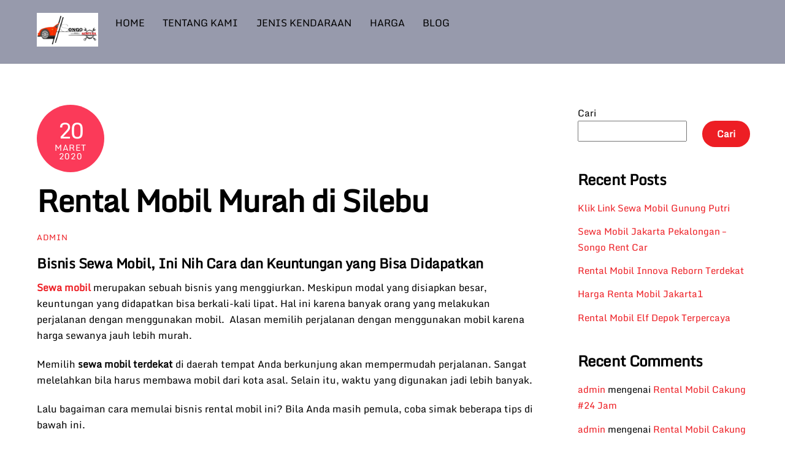

--- FILE ---
content_type: text/html; charset=UTF-8
request_url: http://songorentcar.com/artikel/rental-mobil-murah-di-silebu/
body_size: 17136
content:
<!DOCTYPE html>
<html dir="ltr" lang="id" prefix="og: https://ogp.me/ns#">
<head>
        <meta charset="UTF-8">
        <meta name="viewport" content="width=device-width, initial-scale=1, minimum-scale=1">
        <style id="tb_inline_styles" data-no-optimize="1">.tb_animation_on{overflow-x:hidden}.themify_builder .wow{visibility:hidden;animation-fill-mode:both}[data-tf-animation]{will-change:transform,opacity,visibility}.themify_builder .tf_lax_done{transition-duration:.8s;transition-timing-function:cubic-bezier(.165,.84,.44,1)}[data-sticky-active].tb_sticky_scroll_active{z-index:1}[data-sticky-active].tb_sticky_scroll_active .hide-on-stick{display:none}@media(min-width:1025px){.hide-desktop{width:0!important;height:0!important;padding:0!important;visibility:hidden!important;margin:0!important;display:table-column!important;background:0!important;content-visibility:hidden;overflow:hidden!important}}@media(min-width:769px) and (max-width:1024px){.hide-tablet_landscape{width:0!important;height:0!important;padding:0!important;visibility:hidden!important;margin:0!important;display:table-column!important;background:0!important;content-visibility:hidden;overflow:hidden!important}}@media(min-width:601px) and (max-width:768px){.hide-tablet{width:0!important;height:0!important;padding:0!important;visibility:hidden!important;margin:0!important;display:table-column!important;background:0!important;content-visibility:hidden;overflow:hidden!important}}@media(max-width:600px){.hide-mobile{width:0!important;height:0!important;padding:0!important;visibility:hidden!important;margin:0!important;display:table-column!important;background:0!important;content-visibility:hidden;overflow:hidden!important}}@media(max-width:768px){div.module-gallery-grid{--galn:var(--galt)}}@media(max-width:600px){
                .themify_map.tf_map_loaded{width:100%!important}
                .ui.builder_button,.ui.nav li a{padding:.525em 1.15em}
                .fullheight>.row_inner:not(.tb_col_count_1){min-height:0}
                div.module-gallery-grid{--galn:var(--galm);gap:8px}
            }</style><noscript><style>.themify_builder .wow,.wow .tf_lazy{visibility:visible!important}</style></noscript>            <style id="tf_lazy_style" data-no-optimize="1">
                .tf_svg_lazy{
                    content-visibility:auto;
                    background-size:100% 25%!important;
                    background-repeat:no-repeat!important;
                    background-position:0 0, 0 33.4%,0 66.6%,0 100%!important;
                    transition:filter .3s linear!important;
                    filter:blur(25px)!important;                    transform:translateZ(0)
                }
                .tf_svg_lazy_loaded{
                    filter:blur(0)!important
                }
                [data-lazy]:is(.module,.module_row:not(.tb_first)),.module[data-lazy] .ui,.module_row[data-lazy]:not(.tb_first):is(>.row_inner,.module_column[data-lazy],.module_subrow[data-lazy]){
                    background-image:none!important
                }
            </style>
            <noscript>
                <style>
                    .tf_svg_lazy{
                        display:none!important
                    }
                </style>
            </noscript>
                    <style id="tf_lazy_common" data-no-optimize="1">
                        img{
                max-width:100%;
                height:auto
            }
                                    :where(.tf_in_flx,.tf_flx){display:inline-flex;flex-wrap:wrap;place-items:center}
            .tf_fa,:is(em,i) tf-lottie{display:inline-block;vertical-align:middle}:is(em,i) tf-lottie{width:1.5em;height:1.5em}.tf_fa{width:1em;height:1em;stroke-width:0;stroke:currentColor;overflow:visible;fill:currentColor;pointer-events:none;text-rendering:optimizeSpeed;buffered-rendering:static}#tf_svg symbol{overflow:visible}:where(.tf_lazy){position:relative;visibility:visible;display:block;opacity:.3}.wow .tf_lazy:not(.tf_swiper-slide){visibility:hidden;opacity:1}div.tf_audio_lazy audio{visibility:hidden;height:0;display:inline}.mejs-container{visibility:visible}.tf_iframe_lazy{transition:opacity .3s ease-in-out;min-height:10px}:where(.tf_flx),.tf_swiper-wrapper{display:flex}.tf_swiper-slide{flex-shrink:0;opacity:0;width:100%;height:100%}.tf_swiper-wrapper>br,.tf_lazy.tf_swiper-wrapper .tf_lazy:after,.tf_lazy.tf_swiper-wrapper .tf_lazy:before{display:none}.tf_lazy:after,.tf_lazy:before{content:'';display:inline-block;position:absolute;width:10px!important;height:10px!important;margin:0 3px;top:50%!important;inset-inline:auto 50%!important;border-radius:100%;background-color:currentColor;visibility:visible;animation:tf-hrz-loader infinite .75s cubic-bezier(.2,.68,.18,1.08)}.tf_lazy:after{width:6px!important;height:6px!important;inset-inline:50% auto!important;margin-top:3px;animation-delay:-.4s}@keyframes tf-hrz-loader{0%,100%{transform:scale(1);opacity:1}50%{transform:scale(.1);opacity:.6}}.tf_lazy_lightbox{position:fixed;background:rgba(11,11,11,.8);color:#ccc;top:0;left:0;display:flex;align-items:center;justify-content:center;z-index:999}.tf_lazy_lightbox .tf_lazy:after,.tf_lazy_lightbox .tf_lazy:before{background:#fff}.tf_vd_lazy,tf-lottie{display:flex;flex-wrap:wrap}tf-lottie{aspect-ratio:1.777}.tf_w.tf_vd_lazy video{width:100%;height:auto;position:static;object-fit:cover}
        </style>
        <title>Rental Mobil Murah di Silebu - Songo Rent Car</title>

		<!-- All in One SEO 4.9.2 - aioseo.com -->
	<meta name="robots" content="max-image-preview:large" />
	<link rel="canonical" href="https://songorentcar.com/artikel/rental-mobil-murah-di-silebu/" />
	<meta name="generator" content="All in One SEO (AIOSEO) 4.9.2" />
		<meta property="og:locale" content="id_ID" />
		<meta property="og:site_name" content="Songo Rent Car - Rental Mobil Jabodetabek" />
		<meta property="og:type" content="article" />
		<meta property="og:title" content="Rental Mobil Murah di Silebu - Songo Rent Car" />
		<meta property="og:url" content="https://songorentcar.com/artikel/rental-mobil-murah-di-silebu/" />
		<meta property="og:image" content="http://songorentcar.com/wp-content/uploads/2022/10/WhatsApp_Image_2022-08-22_at_17.03.41-removebg-preview-1.jpg" />
		<meta property="og:image:width" content="674" />
		<meta property="og:image:height" content="370" />
		<meta property="article:published_time" content="2020-03-20T10:09:00+00:00" />
		<meta property="article:modified_time" content="2020-03-20T10:09:00+00:00" />
		<meta name="twitter:card" content="summary_large_image" />
		<meta name="twitter:title" content="Rental Mobil Murah di Silebu - Songo Rent Car" />
		<meta name="twitter:image" content="https://songorentcar.com/wp-content/uploads/2022/10/WhatsApp_Image_2022-08-22_at_17.03.41-removebg-preview-1.jpg" />
		<script type="application/ld+json" class="aioseo-schema">
			{"@context":"https:\/\/schema.org","@graph":[{"@type":"BreadcrumbList","@id":"https:\/\/songorentcar.com\/artikel\/rental-mobil-murah-di-silebu\/#breadcrumblist","itemListElement":[{"@type":"ListItem","@id":"https:\/\/songorentcar.com#listItem","position":1,"name":"Beranda","item":"https:\/\/songorentcar.com","nextItem":{"@type":"ListItem","@id":"https:\/\/songorentcar.com\/artikel\/#listItem","name":"Artikel"}},{"@type":"ListItem","@id":"https:\/\/songorentcar.com\/artikel\/#listItem","position":2,"name":"Artikel","item":"https:\/\/songorentcar.com\/artikel\/","nextItem":{"@type":"ListItem","@id":"https:\/\/songorentcar.com\/artikel\/rental-mobil-murah-di-silebu\/#listItem","name":"Rental Mobil Murah di Silebu"},"previousItem":{"@type":"ListItem","@id":"https:\/\/songorentcar.com#listItem","name":"Beranda"}},{"@type":"ListItem","@id":"https:\/\/songorentcar.com\/artikel\/rental-mobil-murah-di-silebu\/#listItem","position":3,"name":"Rental Mobil Murah di Silebu","previousItem":{"@type":"ListItem","@id":"https:\/\/songorentcar.com\/artikel\/#listItem","name":"Artikel"}}]},{"@type":"WebPage","@id":"https:\/\/songorentcar.com\/artikel\/rental-mobil-murah-di-silebu\/#webpage","url":"https:\/\/songorentcar.com\/artikel\/rental-mobil-murah-di-silebu\/","name":"Rental Mobil Murah di Silebu - Songo Rent Car","inLanguage":"id-ID","isPartOf":{"@id":"https:\/\/songorentcar.com\/#website"},"breadcrumb":{"@id":"https:\/\/songorentcar.com\/artikel\/rental-mobil-murah-di-silebu\/#breadcrumblist"},"datePublished":"2020-03-20T17:09:00+07:00","dateModified":"2020-03-20T17:09:00+07:00"},{"@type":"WebSite","@id":"https:\/\/songorentcar.com\/#website","url":"https:\/\/songorentcar.com\/","name":"Songo Rent Car","description":"Rental Mobil Jabodetabek","inLanguage":"id-ID","publisher":{"@id":"https:\/\/songorentcar.com\/#person"}}]}
		</script>
		<!-- All in One SEO -->

<link rel="alternate" type="application/rss+xml" title="Songo Rent Car &raquo; Feed" href="https://songorentcar.com/feed/" />
<link rel="alternate" type="application/rss+xml" title="Songo Rent Car &raquo; Umpan Komentar" href="https://songorentcar.com/comments/feed/" />
<link rel="alternate" title="oEmbed (JSON)" type="application/json+oembed" href="https://songorentcar.com/wp-json/oembed/1.0/embed?url=https%3A%2F%2Fsongorentcar.com%2Fartikel%2Frental-mobil-murah-di-silebu%2F" />
<link rel="alternate" title="oEmbed (XML)" type="text/xml+oembed" href="https://songorentcar.com/wp-json/oembed/1.0/embed?url=https%3A%2F%2Fsongorentcar.com%2Fartikel%2Frental-mobil-murah-di-silebu%2F&#038;format=xml" />
		<!-- This site uses the Google Analytics by MonsterInsights plugin v9.11.0 - Using Analytics tracking - https://www.monsterinsights.com/ -->
		<!-- Note: MonsterInsights is not currently configured on this site. The site owner needs to authenticate with Google Analytics in the MonsterInsights settings panel. -->
					<!-- No tracking code set -->
				<!-- / Google Analytics by MonsterInsights -->
		<style id='wp-img-auto-sizes-contain-inline-css'>
img:is([sizes=auto i],[sizes^="auto," i]){contain-intrinsic-size:3000px 1500px}
/*# sourceURL=wp-img-auto-sizes-contain-inline-css */
</style>
<link rel="preload" href="http://songorentcar.com/wp-content/plugins/litespeed-cache/assets/css/litespeed-dummy.css?ver=6.9" as="style">
<link rel="preload" href="http://songorentcar.com/wp-content/plugins/all-in-one-seo-pack/dist/Lite/assets/css/table-of-contents/global.e90f6d47.css?ver=4.9.2" as="style"><link rel='stylesheet' id='aioseo/css/src/vue/standalone/blocks/table-of-contents/global.scss-css' href='http://songorentcar.com/wp-content/plugins/all-in-one-seo-pack/dist/Lite/assets/css/table-of-contents/global.e90f6d47.css?ver=4.9.2' media='all' />
<style id='joinchat-button-style-inline-css'>
.wp-block-joinchat-button{border:none!important;text-align:center}.wp-block-joinchat-button figure{display:table;margin:0 auto;padding:0}.wp-block-joinchat-button figcaption{font:normal normal 400 .6em/2em var(--wp--preset--font-family--system-font,sans-serif);margin:0;padding:0}.wp-block-joinchat-button .joinchat-button__qr{background-color:#fff;border:6px solid #25d366;border-radius:30px;box-sizing:content-box;display:block;height:200px;margin:auto;overflow:hidden;padding:10px;width:200px}.wp-block-joinchat-button .joinchat-button__qr canvas,.wp-block-joinchat-button .joinchat-button__qr img{display:block;margin:auto}.wp-block-joinchat-button .joinchat-button__link{align-items:center;background-color:#25d366;border:6px solid #25d366;border-radius:30px;display:inline-flex;flex-flow:row nowrap;justify-content:center;line-height:1.25em;margin:0 auto;text-decoration:none}.wp-block-joinchat-button .joinchat-button__link:before{background:transparent var(--joinchat-ico) no-repeat center;background-size:100%;content:"";display:block;height:1.5em;margin:-.75em .75em -.75em 0;width:1.5em}.wp-block-joinchat-button figure+.joinchat-button__link{margin-top:10px}@media (orientation:landscape)and (min-height:481px),(orientation:portrait)and (min-width:481px){.wp-block-joinchat-button.joinchat-button--qr-only figure+.joinchat-button__link{display:none}}@media (max-width:480px),(orientation:landscape)and (max-height:480px){.wp-block-joinchat-button figure{display:none}}

/*# sourceURL=http://songorentcar.com/wp-content/plugins/creame-whatsapp-me/gutenberg/build/style-index.css */
</style>
<style id='global-styles-inline-css'>
:root{--wp--preset--aspect-ratio--square: 1;--wp--preset--aspect-ratio--4-3: 4/3;--wp--preset--aspect-ratio--3-4: 3/4;--wp--preset--aspect-ratio--3-2: 3/2;--wp--preset--aspect-ratio--2-3: 2/3;--wp--preset--aspect-ratio--16-9: 16/9;--wp--preset--aspect-ratio--9-16: 9/16;--wp--preset--color--black: #000000;--wp--preset--color--cyan-bluish-gray: #abb8c3;--wp--preset--color--white: #ffffff;--wp--preset--color--pale-pink: #f78da7;--wp--preset--color--vivid-red: #cf2e2e;--wp--preset--color--luminous-vivid-orange: #ff6900;--wp--preset--color--luminous-vivid-amber: #fcb900;--wp--preset--color--light-green-cyan: #7bdcb5;--wp--preset--color--vivid-green-cyan: #00d084;--wp--preset--color--pale-cyan-blue: #8ed1fc;--wp--preset--color--vivid-cyan-blue: #0693e3;--wp--preset--color--vivid-purple: #9b51e0;--wp--preset--gradient--vivid-cyan-blue-to-vivid-purple: linear-gradient(135deg,rgb(6,147,227) 0%,rgb(155,81,224) 100%);--wp--preset--gradient--light-green-cyan-to-vivid-green-cyan: linear-gradient(135deg,rgb(122,220,180) 0%,rgb(0,208,130) 100%);--wp--preset--gradient--luminous-vivid-amber-to-luminous-vivid-orange: linear-gradient(135deg,rgb(252,185,0) 0%,rgb(255,105,0) 100%);--wp--preset--gradient--luminous-vivid-orange-to-vivid-red: linear-gradient(135deg,rgb(255,105,0) 0%,rgb(207,46,46) 100%);--wp--preset--gradient--very-light-gray-to-cyan-bluish-gray: linear-gradient(135deg,rgb(238,238,238) 0%,rgb(169,184,195) 100%);--wp--preset--gradient--cool-to-warm-spectrum: linear-gradient(135deg,rgb(74,234,220) 0%,rgb(151,120,209) 20%,rgb(207,42,186) 40%,rgb(238,44,130) 60%,rgb(251,105,98) 80%,rgb(254,248,76) 100%);--wp--preset--gradient--blush-light-purple: linear-gradient(135deg,rgb(255,206,236) 0%,rgb(152,150,240) 100%);--wp--preset--gradient--blush-bordeaux: linear-gradient(135deg,rgb(254,205,165) 0%,rgb(254,45,45) 50%,rgb(107,0,62) 100%);--wp--preset--gradient--luminous-dusk: linear-gradient(135deg,rgb(255,203,112) 0%,rgb(199,81,192) 50%,rgb(65,88,208) 100%);--wp--preset--gradient--pale-ocean: linear-gradient(135deg,rgb(255,245,203) 0%,rgb(182,227,212) 50%,rgb(51,167,181) 100%);--wp--preset--gradient--electric-grass: linear-gradient(135deg,rgb(202,248,128) 0%,rgb(113,206,126) 100%);--wp--preset--gradient--midnight: linear-gradient(135deg,rgb(2,3,129) 0%,rgb(40,116,252) 100%);--wp--preset--font-size--small: 13px;--wp--preset--font-size--medium: clamp(14px, 0.875rem + ((1vw - 3.2px) * 0.469), 20px);--wp--preset--font-size--large: clamp(22.041px, 1.378rem + ((1vw - 3.2px) * 1.091), 36px);--wp--preset--font-size--x-large: clamp(25.014px, 1.563rem + ((1vw - 3.2px) * 1.327), 42px);--wp--preset--font-family--system-font: -apple-system,BlinkMacSystemFont,"Segoe UI",Roboto,Oxygen-Sans,Ubuntu,Cantarell,"Helvetica Neue",sans-serif;--wp--preset--spacing--20: 0.44rem;--wp--preset--spacing--30: 0.67rem;--wp--preset--spacing--40: 1rem;--wp--preset--spacing--50: 1.5rem;--wp--preset--spacing--60: 2.25rem;--wp--preset--spacing--70: 3.38rem;--wp--preset--spacing--80: 5.06rem;--wp--preset--shadow--natural: 6px 6px 9px rgba(0, 0, 0, 0.2);--wp--preset--shadow--deep: 12px 12px 50px rgba(0, 0, 0, 0.4);--wp--preset--shadow--sharp: 6px 6px 0px rgba(0, 0, 0, 0.2);--wp--preset--shadow--outlined: 6px 6px 0px -3px rgb(255, 255, 255), 6px 6px rgb(0, 0, 0);--wp--preset--shadow--crisp: 6px 6px 0px rgb(0, 0, 0);}:where(body) { margin: 0; }.wp-site-blocks > .alignleft { float: left; margin-right: 2em; }.wp-site-blocks > .alignright { float: right; margin-left: 2em; }.wp-site-blocks > .aligncenter { justify-content: center; margin-left: auto; margin-right: auto; }:where(.wp-site-blocks) > * { margin-block-start: 24px; margin-block-end: 0; }:where(.wp-site-blocks) > :first-child { margin-block-start: 0; }:where(.wp-site-blocks) > :last-child { margin-block-end: 0; }:root { --wp--style--block-gap: 24px; }:root :where(.is-layout-flow) > :first-child{margin-block-start: 0;}:root :where(.is-layout-flow) > :last-child{margin-block-end: 0;}:root :where(.is-layout-flow) > *{margin-block-start: 24px;margin-block-end: 0;}:root :where(.is-layout-constrained) > :first-child{margin-block-start: 0;}:root :where(.is-layout-constrained) > :last-child{margin-block-end: 0;}:root :where(.is-layout-constrained) > *{margin-block-start: 24px;margin-block-end: 0;}:root :where(.is-layout-flex){gap: 24px;}:root :where(.is-layout-grid){gap: 24px;}.is-layout-flow > .alignleft{float: left;margin-inline-start: 0;margin-inline-end: 2em;}.is-layout-flow > .alignright{float: right;margin-inline-start: 2em;margin-inline-end: 0;}.is-layout-flow > .aligncenter{margin-left: auto !important;margin-right: auto !important;}.is-layout-constrained > .alignleft{float: left;margin-inline-start: 0;margin-inline-end: 2em;}.is-layout-constrained > .alignright{float: right;margin-inline-start: 2em;margin-inline-end: 0;}.is-layout-constrained > .aligncenter{margin-left: auto !important;margin-right: auto !important;}.is-layout-constrained > :where(:not(.alignleft):not(.alignright):not(.alignfull)){margin-left: auto !important;margin-right: auto !important;}body .is-layout-flex{display: flex;}.is-layout-flex{flex-wrap: wrap;align-items: center;}.is-layout-flex > :is(*, div){margin: 0;}body .is-layout-grid{display: grid;}.is-layout-grid > :is(*, div){margin: 0;}body{font-family: var(--wp--preset--font-family--system-font);font-size: var(--wp--preset--font-size--medium);line-height: 1.6;padding-top: 0px;padding-right: 0px;padding-bottom: 0px;padding-left: 0px;}a:where(:not(.wp-element-button)){text-decoration: underline;}:root :where(.wp-element-button, .wp-block-button__link){background-color: #32373c;border-width: 0;color: #fff;font-family: inherit;font-size: inherit;font-style: inherit;font-weight: inherit;letter-spacing: inherit;line-height: inherit;padding-top: calc(0.667em + 2px);padding-right: calc(1.333em + 2px);padding-bottom: calc(0.667em + 2px);padding-left: calc(1.333em + 2px);text-decoration: none;text-transform: inherit;}.has-black-color{color: var(--wp--preset--color--black) !important;}.has-cyan-bluish-gray-color{color: var(--wp--preset--color--cyan-bluish-gray) !important;}.has-white-color{color: var(--wp--preset--color--white) !important;}.has-pale-pink-color{color: var(--wp--preset--color--pale-pink) !important;}.has-vivid-red-color{color: var(--wp--preset--color--vivid-red) !important;}.has-luminous-vivid-orange-color{color: var(--wp--preset--color--luminous-vivid-orange) !important;}.has-luminous-vivid-amber-color{color: var(--wp--preset--color--luminous-vivid-amber) !important;}.has-light-green-cyan-color{color: var(--wp--preset--color--light-green-cyan) !important;}.has-vivid-green-cyan-color{color: var(--wp--preset--color--vivid-green-cyan) !important;}.has-pale-cyan-blue-color{color: var(--wp--preset--color--pale-cyan-blue) !important;}.has-vivid-cyan-blue-color{color: var(--wp--preset--color--vivid-cyan-blue) !important;}.has-vivid-purple-color{color: var(--wp--preset--color--vivid-purple) !important;}.has-black-background-color{background-color: var(--wp--preset--color--black) !important;}.has-cyan-bluish-gray-background-color{background-color: var(--wp--preset--color--cyan-bluish-gray) !important;}.has-white-background-color{background-color: var(--wp--preset--color--white) !important;}.has-pale-pink-background-color{background-color: var(--wp--preset--color--pale-pink) !important;}.has-vivid-red-background-color{background-color: var(--wp--preset--color--vivid-red) !important;}.has-luminous-vivid-orange-background-color{background-color: var(--wp--preset--color--luminous-vivid-orange) !important;}.has-luminous-vivid-amber-background-color{background-color: var(--wp--preset--color--luminous-vivid-amber) !important;}.has-light-green-cyan-background-color{background-color: var(--wp--preset--color--light-green-cyan) !important;}.has-vivid-green-cyan-background-color{background-color: var(--wp--preset--color--vivid-green-cyan) !important;}.has-pale-cyan-blue-background-color{background-color: var(--wp--preset--color--pale-cyan-blue) !important;}.has-vivid-cyan-blue-background-color{background-color: var(--wp--preset--color--vivid-cyan-blue) !important;}.has-vivid-purple-background-color{background-color: var(--wp--preset--color--vivid-purple) !important;}.has-black-border-color{border-color: var(--wp--preset--color--black) !important;}.has-cyan-bluish-gray-border-color{border-color: var(--wp--preset--color--cyan-bluish-gray) !important;}.has-white-border-color{border-color: var(--wp--preset--color--white) !important;}.has-pale-pink-border-color{border-color: var(--wp--preset--color--pale-pink) !important;}.has-vivid-red-border-color{border-color: var(--wp--preset--color--vivid-red) !important;}.has-luminous-vivid-orange-border-color{border-color: var(--wp--preset--color--luminous-vivid-orange) !important;}.has-luminous-vivid-amber-border-color{border-color: var(--wp--preset--color--luminous-vivid-amber) !important;}.has-light-green-cyan-border-color{border-color: var(--wp--preset--color--light-green-cyan) !important;}.has-vivid-green-cyan-border-color{border-color: var(--wp--preset--color--vivid-green-cyan) !important;}.has-pale-cyan-blue-border-color{border-color: var(--wp--preset--color--pale-cyan-blue) !important;}.has-vivid-cyan-blue-border-color{border-color: var(--wp--preset--color--vivid-cyan-blue) !important;}.has-vivid-purple-border-color{border-color: var(--wp--preset--color--vivid-purple) !important;}.has-vivid-cyan-blue-to-vivid-purple-gradient-background{background: var(--wp--preset--gradient--vivid-cyan-blue-to-vivid-purple) !important;}.has-light-green-cyan-to-vivid-green-cyan-gradient-background{background: var(--wp--preset--gradient--light-green-cyan-to-vivid-green-cyan) !important;}.has-luminous-vivid-amber-to-luminous-vivid-orange-gradient-background{background: var(--wp--preset--gradient--luminous-vivid-amber-to-luminous-vivid-orange) !important;}.has-luminous-vivid-orange-to-vivid-red-gradient-background{background: var(--wp--preset--gradient--luminous-vivid-orange-to-vivid-red) !important;}.has-very-light-gray-to-cyan-bluish-gray-gradient-background{background: var(--wp--preset--gradient--very-light-gray-to-cyan-bluish-gray) !important;}.has-cool-to-warm-spectrum-gradient-background{background: var(--wp--preset--gradient--cool-to-warm-spectrum) !important;}.has-blush-light-purple-gradient-background{background: var(--wp--preset--gradient--blush-light-purple) !important;}.has-blush-bordeaux-gradient-background{background: var(--wp--preset--gradient--blush-bordeaux) !important;}.has-luminous-dusk-gradient-background{background: var(--wp--preset--gradient--luminous-dusk) !important;}.has-pale-ocean-gradient-background{background: var(--wp--preset--gradient--pale-ocean) !important;}.has-electric-grass-gradient-background{background: var(--wp--preset--gradient--electric-grass) !important;}.has-midnight-gradient-background{background: var(--wp--preset--gradient--midnight) !important;}.has-small-font-size{font-size: var(--wp--preset--font-size--small) !important;}.has-medium-font-size{font-size: var(--wp--preset--font-size--medium) !important;}.has-large-font-size{font-size: var(--wp--preset--font-size--large) !important;}.has-x-large-font-size{font-size: var(--wp--preset--font-size--x-large) !important;}.has-system-font-font-family{font-family: var(--wp--preset--font-family--system-font) !important;}
:root :where(.wp-block-pullquote){font-size: clamp(0.984em, 0.984rem + ((1vw - 0.2em) * 0.645), 1.5em);line-height: 1.6;}
/*# sourceURL=global-styles-inline-css */
</style>
<script src="http://songorentcar.com/wp-includes/js/jquery/jquery.min.js?ver=3.7.1" id="jquery-core-js"></script>
<link rel="https://api.w.org/" href="https://songorentcar.com/wp-json/" /><link rel="EditURI" type="application/rsd+xml" title="RSD" href="https://songorentcar.com/xmlrpc.php?rsd" />
<meta name="generator" content="WordPress 6.9" />
<link rel='shortlink' href='https://songorentcar.com/?p=6105' />

	<style>
	@keyframes themifyAnimatedBG{
		0%{background-color:#33baab}100%{background-color:#e33b9e}50%{background-color:#4961d7}33.3%{background-color:#2ea85c}25%{background-color:#2bb8ed}20%{background-color:#dd5135}
	}
	.module_row.animated-bg{
		animation:themifyAnimatedBG 30000ms infinite alternate
	}
	</style>
	<meta name="google-site-verification" content="SKzk9Li5vkni8k0KPhB5SwZAYAnXJV310Qjda3pieDA" />
<meta name="google-site-verification" content="53qgfnOS2ZJbXBvriiDybPbn1vhuyIBJDkLRi6vOYNg" /><link rel="prefetch" href="http://songorentcar.com/wp-content/themes/themify-ultra/js/themify-script.js?ver=8.0.8" as="script" fetchpriority="low"><link rel="prefetch" href="http://songorentcar.com/wp-content/themes/themify-ultra/themify/js/modules/themify-sidemenu.js?ver=8.2.0" as="script" fetchpriority="low"><link rel="preload" href="http://songorentcar.com/wp-content/uploads/2024/02/WhatsApp-Image-2023-01-09-at-09.14.08-12.jpeg" as="image"><style id="tf_gf_fonts_style">@font-face{font-family:'Monda';font-display:swap;src:url(https://fonts.gstatic.com/s/monda/v19/TK3-WkYFABsmjuBtFuvTIFRAPpWsH3o8qWFHWA8.woff2) format('woff2');unicode-range:U+0102-0103,U+0110-0111,U+0128-0129,U+0168-0169,U+01A0-01A1,U+01AF-01B0,U+0300-0301,U+0303-0304,U+0308-0309,U+0323,U+0329,U+1EA0-1EF9,U+20AB;}@font-face{font-family:'Monda';font-display:swap;src:url(https://fonts.gstatic.com/s/monda/v19/TK3-WkYFABsmjuBtFuvTIFRAPpWsH3o8qGFHWA8.woff2) format('woff2');unicode-range:U+0100-02BA,U+02BD-02C5,U+02C7-02CC,U+02CE-02D7,U+02DD-02FF,U+0304,U+0308,U+0329,U+1D00-1DBF,U+1E00-1E9F,U+1EF2-1EFF,U+2020,U+20A0-20AB,U+20AD-20C0,U+2113,U+2C60-2C7F,U+A720-A7FF;}@font-face{font-family:'Monda';font-display:swap;src:url(https://fonts.gstatic.com/s/monda/v19/TK3-WkYFABsmjuBtFuvTIFRAPpWsH3o8pmFH.woff2) format('woff2');unicode-range:U+0000-00FF,U+0131,U+0152-0153,U+02BB-02BC,U+02C6,U+02DA,U+02DC,U+0304,U+0308,U+0329,U+2000-206F,U+20AC,U+2122,U+2191,U+2193,U+2212,U+2215,U+FEFF,U+FFFD;}@font-face{font-family:'Public Sans';font-style:italic;font-display:swap;src:url(https://fonts.gstatic.com/s/publicsans/v21/ijwTs572Xtc6ZYQws9YVwnNDTJPax9k0.woff2) format('woff2');unicode-range:U+0102-0103,U+0110-0111,U+0128-0129,U+0168-0169,U+01A0-01A1,U+01AF-01B0,U+0300-0301,U+0303-0304,U+0308-0309,U+0323,U+0329,U+1EA0-1EF9,U+20AB;}@font-face{font-family:'Public Sans';font-style:italic;font-display:swap;src:url(https://fonts.gstatic.com/s/publicsans/v21/ijwTs572Xtc6ZYQws9YVwnNDTJLax9k0.woff2) format('woff2');unicode-range:U+0100-02BA,U+02BD-02C5,U+02C7-02CC,U+02CE-02D7,U+02DD-02FF,U+0304,U+0308,U+0329,U+1D00-1DBF,U+1E00-1E9F,U+1EF2-1EFF,U+2020,U+20A0-20AB,U+20AD-20C0,U+2113,U+2C60-2C7F,U+A720-A7FF;}@font-face{font-family:'Public Sans';font-style:italic;font-display:swap;src:url(https://fonts.gstatic.com/s/publicsans/v21/ijwTs572Xtc6ZYQws9YVwnNDTJzaxw.woff2) format('woff2');unicode-range:U+0000-00FF,U+0131,U+0152-0153,U+02BB-02BC,U+02C6,U+02DA,U+02DC,U+0304,U+0308,U+0329,U+2000-206F,U+20AC,U+2122,U+2191,U+2193,U+2212,U+2215,U+FEFF,U+FFFD;}@font-face{font-family:'Public Sans';font-style:italic;font-weight:600;font-display:swap;src:url(https://fonts.gstatic.com/s/publicsans/v21/ijwTs572Xtc6ZYQws9YVwnNDTJPax9k0.woff2) format('woff2');unicode-range:U+0102-0103,U+0110-0111,U+0128-0129,U+0168-0169,U+01A0-01A1,U+01AF-01B0,U+0300-0301,U+0303-0304,U+0308-0309,U+0323,U+0329,U+1EA0-1EF9,U+20AB;}@font-face{font-family:'Public Sans';font-style:italic;font-weight:600;font-display:swap;src:url(https://fonts.gstatic.com/s/publicsans/v21/ijwTs572Xtc6ZYQws9YVwnNDTJLax9k0.woff2) format('woff2');unicode-range:U+0100-02BA,U+02BD-02C5,U+02C7-02CC,U+02CE-02D7,U+02DD-02FF,U+0304,U+0308,U+0329,U+1D00-1DBF,U+1E00-1E9F,U+1EF2-1EFF,U+2020,U+20A0-20AB,U+20AD-20C0,U+2113,U+2C60-2C7F,U+A720-A7FF;}@font-face{font-family:'Public Sans';font-style:italic;font-weight:600;font-display:swap;src:url(https://fonts.gstatic.com/s/publicsans/v21/ijwTs572Xtc6ZYQws9YVwnNDTJzaxw.woff2) format('woff2');unicode-range:U+0000-00FF,U+0131,U+0152-0153,U+02BB-02BC,U+02C6,U+02DA,U+02DC,U+0304,U+0308,U+0329,U+2000-206F,U+20AC,U+2122,U+2191,U+2193,U+2212,U+2215,U+FEFF,U+FFFD;}@font-face{font-family:'Public Sans';font-style:italic;font-weight:700;font-display:swap;src:url(https://fonts.gstatic.com/s/publicsans/v21/ijwTs572Xtc6ZYQws9YVwnNDTJPax9k0.woff2) format('woff2');unicode-range:U+0102-0103,U+0110-0111,U+0128-0129,U+0168-0169,U+01A0-01A1,U+01AF-01B0,U+0300-0301,U+0303-0304,U+0308-0309,U+0323,U+0329,U+1EA0-1EF9,U+20AB;}@font-face{font-family:'Public Sans';font-style:italic;font-weight:700;font-display:swap;src:url(https://fonts.gstatic.com/s/publicsans/v21/ijwTs572Xtc6ZYQws9YVwnNDTJLax9k0.woff2) format('woff2');unicode-range:U+0100-02BA,U+02BD-02C5,U+02C7-02CC,U+02CE-02D7,U+02DD-02FF,U+0304,U+0308,U+0329,U+1D00-1DBF,U+1E00-1E9F,U+1EF2-1EFF,U+2020,U+20A0-20AB,U+20AD-20C0,U+2113,U+2C60-2C7F,U+A720-A7FF;}@font-face{font-family:'Public Sans';font-style:italic;font-weight:700;font-display:swap;src:url(https://fonts.gstatic.com/s/publicsans/v21/ijwTs572Xtc6ZYQws9YVwnNDTJzaxw.woff2) format('woff2');unicode-range:U+0000-00FF,U+0131,U+0152-0153,U+02BB-02BC,U+02C6,U+02DA,U+02DC,U+0304,U+0308,U+0329,U+2000-206F,U+20AC,U+2122,U+2191,U+2193,U+2212,U+2215,U+FEFF,U+FFFD;}@font-face{font-family:'Public Sans';font-display:swap;src:url(https://fonts.gstatic.com/s/publicsans/v21/ijwRs572Xtc6ZYQws9YVwnNJfJ7Cww.woff2) format('woff2');unicode-range:U+0102-0103,U+0110-0111,U+0128-0129,U+0168-0169,U+01A0-01A1,U+01AF-01B0,U+0300-0301,U+0303-0304,U+0308-0309,U+0323,U+0329,U+1EA0-1EF9,U+20AB;}@font-face{font-family:'Public Sans';font-display:swap;src:url(https://fonts.gstatic.com/s/publicsans/v21/ijwRs572Xtc6ZYQws9YVwnNIfJ7Cww.woff2) format('woff2');unicode-range:U+0100-02BA,U+02BD-02C5,U+02C7-02CC,U+02CE-02D7,U+02DD-02FF,U+0304,U+0308,U+0329,U+1D00-1DBF,U+1E00-1E9F,U+1EF2-1EFF,U+2020,U+20A0-20AB,U+20AD-20C0,U+2113,U+2C60-2C7F,U+A720-A7FF;}@font-face{font-family:'Public Sans';font-display:swap;src:url(https://fonts.gstatic.com/s/publicsans/v21/ijwRs572Xtc6ZYQws9YVwnNGfJ4.woff2) format('woff2');unicode-range:U+0000-00FF,U+0131,U+0152-0153,U+02BB-02BC,U+02C6,U+02DA,U+02DC,U+0304,U+0308,U+0329,U+2000-206F,U+20AC,U+2122,U+2191,U+2193,U+2212,U+2215,U+FEFF,U+FFFD;}@font-face{font-family:'Public Sans';font-weight:600;font-display:swap;src:url(https://fonts.gstatic.com/s/publicsans/v21/ijwRs572Xtc6ZYQws9YVwnNJfJ7Cww.woff2) format('woff2');unicode-range:U+0102-0103,U+0110-0111,U+0128-0129,U+0168-0169,U+01A0-01A1,U+01AF-01B0,U+0300-0301,U+0303-0304,U+0308-0309,U+0323,U+0329,U+1EA0-1EF9,U+20AB;}@font-face{font-family:'Public Sans';font-weight:600;font-display:swap;src:url(https://fonts.gstatic.com/s/publicsans/v21/ijwRs572Xtc6ZYQws9YVwnNIfJ7Cww.woff2) format('woff2');unicode-range:U+0100-02BA,U+02BD-02C5,U+02C7-02CC,U+02CE-02D7,U+02DD-02FF,U+0304,U+0308,U+0329,U+1D00-1DBF,U+1E00-1E9F,U+1EF2-1EFF,U+2020,U+20A0-20AB,U+20AD-20C0,U+2113,U+2C60-2C7F,U+A720-A7FF;}@font-face{font-family:'Public Sans';font-weight:600;font-display:swap;src:url(https://fonts.gstatic.com/s/publicsans/v21/ijwRs572Xtc6ZYQws9YVwnNGfJ4.woff2) format('woff2');unicode-range:U+0000-00FF,U+0131,U+0152-0153,U+02BB-02BC,U+02C6,U+02DA,U+02DC,U+0304,U+0308,U+0329,U+2000-206F,U+20AC,U+2122,U+2191,U+2193,U+2212,U+2215,U+FEFF,U+FFFD;}@font-face{font-family:'Public Sans';font-weight:700;font-display:swap;src:url(https://fonts.gstatic.com/s/publicsans/v21/ijwRs572Xtc6ZYQws9YVwnNJfJ7Cww.woff2) format('woff2');unicode-range:U+0102-0103,U+0110-0111,U+0128-0129,U+0168-0169,U+01A0-01A1,U+01AF-01B0,U+0300-0301,U+0303-0304,U+0308-0309,U+0323,U+0329,U+1EA0-1EF9,U+20AB;}@font-face{font-family:'Public Sans';font-weight:700;font-display:swap;src:url(https://fonts.gstatic.com/s/publicsans/v21/ijwRs572Xtc6ZYQws9YVwnNIfJ7Cww.woff2) format('woff2');unicode-range:U+0100-02BA,U+02BD-02C5,U+02C7-02CC,U+02CE-02D7,U+02DD-02FF,U+0304,U+0308,U+0329,U+1D00-1DBF,U+1E00-1E9F,U+1EF2-1EFF,U+2020,U+20A0-20AB,U+20AD-20C0,U+2113,U+2C60-2C7F,U+A720-A7FF;}@font-face{font-family:'Public Sans';font-weight:700;font-display:swap;src:url(https://fonts.gstatic.com/s/publicsans/v21/ijwRs572Xtc6ZYQws9YVwnNGfJ4.woff2) format('woff2');unicode-range:U+0000-00FF,U+0131,U+0152-0153,U+02BB-02BC,U+02C6,U+02DA,U+02DC,U+0304,U+0308,U+0329,U+2000-206F,U+20AC,U+2122,U+2191,U+2193,U+2212,U+2215,U+FEFF,U+FFFD;}</style><link rel="preload" fetchpriority="high" href="https://songorentcar.com/wp-content/uploads/themify-concate/2601557842/themify-2343297282.css" as="style"><link fetchpriority="high" id="themify_concate-css" rel="stylesheet" href="https://songorentcar.com/wp-content/uploads/themify-concate/2601557842/themify-2343297282.css"></head>
<body class="wp-singular artikel-template-default single single-artikel postid-6105 wp-theme-themify-ultra eio-default skin-default sidebar1 default_width no-home tb_animation_on ready-view header-horizontal fixed-header-enabled revealing-header footer-block tagline-off search-off footer-widgets-off sidemenu-active">
<a class="screen-reader-text skip-to-content" href="#content">Skip to content</a><svg id="tf_svg" style="display:none"><defs><symbol id="tf-fab-facebook-square" viewBox="0 0 32 32"><path d="M28 5v22q0 1.25-.88 2.13T25 30h-5.31V18.94h3.75l.56-4.25h-4.31v-2.7q0-.68.12-1.08t.63-.7 1.31-.27H24V6.19q-1.31-.2-3.25-.2-2.5 0-3.97 1.48t-1.47 4.1v3.12H11.5v4.25h3.81V30H3q-1.25 0-2.13-.88T0 27V5q0-1.25.87-2.13T3 2h22q1.25 0 2.12.87T28 5z"/></symbol><symbol id="tf-fab-instagram" viewBox="0 0 32 32"><path d="M14 8.81q3 0 5.1 2.1t2.09 5.1-2.1 5.08T14 23.2t-5.1-2.1T6.82 16t2.1-5.1T14 8.82zm0 11.88q1.94 0 3.31-1.38T18.7 16t-1.38-3.31T14 11.3t-3.31 1.38T9.3 16t1.38 3.31T14 20.7zM23.13 8.5q0 .69-.47 1.19t-1.16.5-1.19-.5-.5-1.19.5-1.16 1.19-.46 1.16.46.46 1.16zm4.8 1.75Q28 11.94 28 16t-.06 5.75q-.19 3.81-2.28 5.9t-5.9 2.23Q18.05 30 14 30t-5.75-.13q-3.81-.18-5.87-2.25-.82-.75-1.32-1.75t-.72-1.93-.21-2.2Q0 20.07 0 16t.13-5.81Q.3 6.44 2.38 4.37q2.06-2.12 5.87-2.31Q9.94 2 14 2t5.75.06q3.81.19 5.9 2.28t2.29 5.9zm-3 14q.2-.5.32-1.28t.19-1.88.06-1.78V12.7l-.06-1.78-.19-1.88-.31-1.28q-.75-1.94-2.69-2.69-.5-.18-1.28-.31t-1.88-.19-1.75-.06H10.7l-1.78.06-1.88.19-1.28.31q-1.94.75-2.69 2.7-.18.5-.31 1.27t-.19 1.88-.06 1.75v6l.03 1.53.1 1.6.18 1.34.25 1.12q.82 1.94 2.69 2.69.5.19 1.28.31t1.88.19 1.75.06h6.65l1.78-.06 1.88-.19 1.28-.31q1.94-.81 2.69-2.69z"/></symbol><symbol id="tf-fab-whatsapp" viewBox="0 0 32 32"><path d="M23.81 6.06q4.2 4.2 4.2 9.82 0 5.75-4.13 9.8T14 29.76q-3.56 0-6.62-1.69L0 30l2-7.19Q.13 19.63.13 15.88q0-5.75 4.06-9.82T14 2t9.82 4.06zM14 27.44q4.75 0 8.19-3.4t3.44-8.16q.06-4.63-3.5-8.13Q18.75 4.38 14 4.38T5.84 7.75t-3.4 8.13q0 3.3 1.81 6.12l.25.44-1.19 4.25 4.38-1.13.44.25q2.68 1.63 5.87 1.63zm6.31-8.69q.63.31.7.44.18.37-.26 1.69-.19.5-.97 1.03t-1.34.6q-1.63.24-4.19-.88-3.06-1.32-5.88-5.25-1.43-1.94-1.43-3.57 0-1.56 1.18-2.94.44-.37.94-.37h.7q.55 0 .74.56l1.06 2.57q.2.37.07.62-.25.56-.63.97t-.44.47.07.44q.87 1.62 1.9 2.43t2.78 1.7q.5.24.75-.07.82-.94 1.13-1.38.25-.37.75-.18t2.37 1.12z"/></symbol></defs></svg><script> </script><div id="pagewrap" class="tf_box hfeed site">
					<div id="headerwrap"  class=' tf_box'>

			
										                                                    <div class="header-icons tf_hide">
                                <a id="menu-icon" class="tf_inline_b tf_text_dec" href="#mobile-menu" aria-label="Menu"><span class="menu-icon-inner tf_inline_b tf_vmiddle tf_overflow"></span><span class="screen-reader-text">Menu</span></a>
				                            </div>
                        
			<header id="header" class="tf_box pagewidth tf_clearfix" itemscope="itemscope" itemtype="https://schema.org/WPHeader">

	            
	            <div class="header-bar tf_box">
				    <div id="site-logo"><a href="https://songorentcar.com" title="Songo Rent Car"><img  src="http://songorentcar.com/wp-content/uploads/2024/02/WhatsApp-Image-2023-01-09-at-09.14.08-12.jpeg" alt="Songo Rent Car" class="site-logo-image" width="100" data-tf-not-load="1" fetchpriority="high"></a></div>				</div>
				<!-- /.header-bar -->

									<div id="mobile-menu" class="sidemenu sidemenu-off tf_scrollbar">
												
						<div class="navbar-wrapper tf_clearfix">
                            																						<div class="social-widget tf_inline_b tf_vmiddle">
																	    								</div>
								<!-- /.social-widget -->
							
							
							
							<nav id="main-nav-wrap" itemscope="itemscope" itemtype="https://schema.org/SiteNavigationElement">
								<ul id="main-nav" class="main-nav tf_clearfix tf_box"><li  id="menu-item-32" class="menu-item-page-21 menu-item menu-item-type-post_type menu-item-object-page menu-item-home menu-item-32"><a  href="https://songorentcar.com/">HOME</a> </li>
<li  id="menu-item-29" class="menu-item-page-27 menu-item menu-item-type-post_type menu-item-object-page menu-item-29"><a  href="https://songorentcar.com/tentang-kami/">TENTANG KAMI</a> </li>
<li  id="menu-item-30" class="menu-item-page-25 menu-item menu-item-type-post_type menu-item-object-page menu-item-30"><a  href="https://songorentcar.com/jenis-kendaraan/">JENIS KENDARAAN</a> </li>
<li  id="menu-item-31" class="menu-item-page-23 menu-item menu-item-type-post_type menu-item-object-page menu-item-31"><a  href="https://songorentcar.com/harga/">HARGA</a> </li>
<li  id="menu-item-139" class="menu-item-page-137 menu-item menu-item-type-post_type menu-item-object-page menu-item-139"><a  href="https://songorentcar.com/blog/">BLOG</a> </li>
</ul>							</nav>
							<!-- /#main-nav-wrap -->
                                                    </div>

																				<!-- /header-widgets -->
						
							<a id="menu-icon-close" aria-label="Close menu" class="tf_close tf_hide" href="#"><span class="screen-reader-text">Close Menu</span></a>

																	</div><!-- #mobile-menu -->
                     					<!-- /#mobile-menu -->
				
				
				
			</header>
			<!-- /#header -->
				        
		</div>
		<!-- /#headerwrap -->
	
	<div id="body" class="tf_box tf_clear tf_mw tf_clearfix">
		
	    <!-- layout-container -->
    <div id="layout" class="pagewidth tf_box tf_clearfix">
	<!-- content -->
<main id="content" class="tf_box tf_clearfix">
        
	<article id="post-6105" class="post tf_clearfix post-6105 artikel type-artikel status-publish hentry has-post-title has-post-date has-post-category has-post-tag has-post-comment has-post-author ">
	    
		<div class="post-content">
		<div class="post-content-inner">

								<div class="post-date-wrap">
		<time class="post-date entry-date updated" datetime="2020-03-20">
								<span class="day">20</span> <span class="month">Maret</span> <span class="year">2020</span> 				</time>
	</div><!-- .post-date-wrap -->
				
			<h1 class="post-title entry-title"><a href="https://songorentcar.com/artikel/rental-mobil-murah-di-silebu/">Rental Mobil Murah di Silebu</a></h1>
							<p class="post-meta entry-meta">
											<span class="post-author"><span class="author vcard"><a class="url fn n" href="https://songorentcar.com/author/admin/" rel="author">admin</a></span></span>
					
					
																
									</p>
				<!-- /post-meta -->
			
			
			        <div class="entry-content">

                                        <h4><strong>Bisnis Sewa Mobil, Ini Nih Cara dan Keuntungan yang Bisa Didapatkan</strong></h4>
<p><a href="https://songorentcar.com/" target="_blank" rel="noopener"><strong>Sewa mobil</strong></a> merupakan sebuah bisnis yang menggiurkan. Meskipun modal yang disiapkan besar, keuntungan yang didapatkan bisa berkali-kali lipat. Hal ini karena banyak orang yang melakukan perjalanan dengan menggunakan mobil.  Alasan memilih perjalanan dengan menggunakan mobil karena harga sewanya jauh lebih murah.</p>
<p>Memilih <strong>sewa mobil terdekat</strong> di daerah tempat Anda berkunjung akan mempermudah perjalanan. Sangat melelahkan bila harus membawa mobil dari kota asal. Selain itu, waktu yang digunakan jadi lebih banyak.</p>
<p>Lalu bagaiman cara memulai bisnis rental mobil ini? Bila Anda masih pemula, coba simak beberapa tips di bawah ini.</p>
<p><strong>Tidak Menyediakan Mobil Bekas</strong></p>
<p>Sewa mobil tidak akan sama dengan mobil yang dipakai sendiri. Memilih mobil untuk bisnis tentu harus baru. Hal ini karena bekas biasanya biasa cepat rusak dan rewel. Bisa-bisa Anda harus mengeluarkan uang lagi untuk perawatan dan servis. Seharusnya bisnis sewa tidak mengeluarkan uang tambahan di awal. Pasalnya, melakukan kredit mobil baru bisa lebih menguntungkan dibandingkan harus beli tunai namun kaulitasnya bekas.</p>
<p><strong>Mobil sewa</strong> yang kondisinya masih baru akan lebih diminati oleh penyewa dan harga sewa yang ditawarkan bisa lebih mahal. Hal tersebut harus jadi pertimbangan, kendapa Anda tidak boleh membeli mobil bekas. Cara tersebut bisa merugikan bisnis yang Anda bangun.</p>
<p><strong>Sediakan Mobil yang sedang Tren</strong></p>
<p>Tips bisnis sewa mobil selanjutnya adalah memilih jenis mobil yang sedang tren. Akan  lebih baik membeli mobil yang banyak orang sudah familiar dengan kemudinya, seperti Daihatsu Xenia dan Daihatsu Sigra.</p>
<p>Dua contoh mobil di atas pasti banyak sopir yang bisa mengendarainya. Selain cara penggunaanya yang mudah,  mobil jenis Xenia termasuk hemat bahan bakar dan muatan penumpangnya banyak. Hal inilah yang menjadi pertimbangan banyak orang lebih suka menyewa mobil yang sedang tren.</p>
<p><strong>Memiliki Strategi Promosi yang teratur</strong></p>
<p>Melakukan promosi bisa dimulai di berbagai media sosial yang ada saat ini. Anda bisa pilih yang gratis hingga berbayar. Setelah melakukan promosi, coba lakukan evaluasi budget yang dikeluarkan dengan hasil yang  Anda dapatkan. Dengan  cara mengevaluasi, Anda akan tahu seberapa efektif promosi yang dilakukan oleh perusahaan. Jika masih kurang efektif, cobalah cari strategi yang baru.</p>
<p><img data-tf-not-load="1" fetchpriority="high" decoding="async" class="wp-image-153 aligncenter" src="https://songorentcar.com/wp-content/uploads/2022/08/Revisibannerrentalmobil-300x150.jpg" alt="Rental Mobil" width="442" height="221" srcset="https://songorentcar.com/wp-content/uploads/2022/08/Revisibannerrentalmobil-300x150.jpg 300w, https://songorentcar.com/wp-content/uploads/2022/08/Revisibannerrentalmobil-1024x512.jpg 1024w, https://songorentcar.com/wp-content/uploads/2022/08/Revisibannerrentalmobil-768x384.jpg 768w, https://songorentcar.com/wp-content/uploads/2022/08/Revisibannerrentalmobil-1536x768.jpg 1536w, https://songorentcar.com/wp-content/uploads/2022/08/Revisibannerrentalmobil.jpg 1920w" sizes="(max-width: 442px) 100vw, 442px" /></p>
<p><strong>Sistem Pengelolaan Uang yang Baik</strong></p>
<p>Dalam membangun bisnis sewa mobil, hal yang paling utaman harus dikelola adalah bagian keuangan. Binsis yang sukses terdapat pengelolaan uang yang baik. Mencatat pemasukan dan pengeluaran. Selain itu, Anda harus ketat dalam pembelanjaan anggaran. Bila managemen keuangan ini lengah, kerugian bisa saja menghampiri usaha Anda.</p>
<p><strong>Daftarkan Asuransi</strong></p>
<p>Asuransi memang istilahnya adalah uang mati. Uang yang dibayarkan dengan tanpa harapan kembali. Namun, adanya asuransi ini sangat berguna saat mobil mengalami kecelakaan atau dicuri oleh orang atau penyewa itu sendiri. Pemilik sewa bisa mengajukan klaim untuk mendapatkan ganti rugi dari kejadian tersebut. Meskipun begitu, Anda harus tetap hati-hati ketika memilih asuransi. Pilihlah asuransi yang memiliki rasa tanggung jawab besar ketika ada kerusakan atau kehilangan pada mobil yang Anda gunakan.</p>
<p><strong>Mobil harus dipasang GPS untuk Mengetahui Lokasinya</strong></p>
<p>Perlunya pemasangan GPS karena sering terjadi kasus pelarian mobil sewaan. Dengan cara tersebut peristiwa ini bisa dihindari. Bila ingin sistem keamanan yang canggih ada pengembang perangkat lunak yang secara serius menangani kejadian tersebut.  Saat mobil disewa dan GPS yang terpasang melampaui radius yang dibolehkan, maka akan ada pemberitahuan yang terkirim pada pemilik sewa.</p>
<p>Sebagai Langkah pencegahan, Anda bisa menelpon penyewa untuk mengonfirmasi kejadian ini. Bila terjadi pelarian, biasanya pihak penyewa tidak akan merespon. Dengan begitu, Anda bisa langsung melaporkan kejadian tersebut pada pihak yang berwajib.</p>
<p><strong>Baca juga</strong> : <a href="https://songorentcar.com/559-2-sewa-mobil-setiabudi-kuningan/" target="_blank" rel="noopener">Sewa Mobil Murah</a></p>
<p><strong>Keuntungan Membuka Bisnis Sewa Mobil</strong></p>
<ol>
<li>Sistem pengelolan bisnis jauh lebih mudah</li>
<li>Laba yang ditawarkan cukup menggiurkan</li>
<li>Meskipun ada risiko, masalah tersebut dapat ditangani dengan berbagai cara.</li>
<li>Bisnis sewa mobil bisa dibangun tanpa modal</li>
<li>Menggunakan sistem aplikasi sewa mobil membuat jangkauan pasarnya luas.</li>
</ol>
<p><strong>Syarat <a href="https://songorentcar.com/tentang-kami/" target="_blank" rel="noopener">Sewa Mobil Lepas Kunci</a></strong></p>
<ol>
<li>Pengemudi harus memiliki sim A sebagai syarat penyewaan.</li>
<li>Melengkapi syarat pendukung lainnya, seperti kartu identitas, tiket transportasi, voucher hotel, dan masih banyak lainnya.</li>
<li>Adanya biaya pengantaran bila lokasi Anda jauh dari kantor sewa.</li>
<li>Menyertakan jaminan berupa ktp, passport, atau bisa juga berupa barang.</li>
<li>Penggunaan mobil lepas kunci ini harus sesuia dengan area pemakaian. Hal ini karena ada beberap rute yang tidak bisa dilalui.</li>
</ol>
<p><a href="https://songorentcar.com/" target="_blank" rel="noopener"><strong>Agen Sewa Mobil Terpercaya</strong></a></p>
<p>Anda yang tinggal di daerah Jakarta, Bogor, Tangerang, Depok, dan Bekasi bisa langsung hubungi Songorentcar.com. Tempat sewa mobil yang buka 24 jam dengan harga kompetitif. Tidak hanya itu, Anda yang sedang berkunjung ke daerah Jabodetabek, langsung saja hubungi jasa sewa ini. Dijamin perjalanan Anda jauh lebih nyaman.</p>
<p>Baca juga: <a href="https://songorentcar.com/rental-mobil-murah-jabodetabek/" target="_blank" rel="noopener">Rental Mobil Murah Jabodetabek</a></p>
<p>Inilah layanan yang diberikan <strong><a href="https://songorentcar.com/tentang-kami/" target="_blank" rel="noopener">Songorentcar.com</a>.</strong></p>
<ol>
<li>Memberikan layanan <strong>sewa mobil lepas kunci</strong></li>
</ol>
<p>Layanan ini memiliki batas sewa sekitar 1 minggu saja. Persyaratan tersebut berlaku untuk penyewa perorangan ataupun perusahaan.  Menggunakan layanan tersebut, membutuhkan beberapa kententuan yang harus dipatuhi.</p>
<ol start="2">
<li>Layanan <strong>sewa mobil harian</strong></li>
</ol>
<p>Jasa sew aini hanya melayani wilayah Jabodetabek. Dengan sistem sewa driver harian, mingguan, dan bulanan. Harga yang ditawarkan cukup murah, sesuai dengan kebutuhan kantong Anda.</p>
<ol start="3">
<li>Melayanai Drop Off</li>
</ol>
<p>Songorentcar.com tidak hanya melayanai sewa mobil saja, bahkan ada layanan drop off dengan rute luar atau dalam kota. Tentu menggunakan mobil yang baru dan pengemudi yang professional.</p>
<ol start="4">
<li>Layanan <strong>mobil pariwisata</strong></li>
</ol>
<p>Anda yang ingin melakukan perjalanan wisata juga bisa menggunakan jasa ini. Ada beberapa tempat wisata rekomendasi dari pihak jasa dan juga layanan driver yang cukup andal.</p>
<ol start="5">
<li>Layanan <strong>sewa mobil pengantin</strong></li>
</ol>
<p>Untuk membuat moment pernikahan Anda jauh lebih berkesan, songorentcar.com juga memberikan layanan sewa mobil dengan aramada yang spesial.</p>
<ol start="6">
<li>Layanan sewa mobil untuk perusahaan</li>
</ol>
<p>Perusahaan yang membutuhkan operasional ke luar kota bisa menggunakan jasa sewa mobil ini. Ada syarat dan ketentuan yang berlaku sesuai dengan kontrak sebelumnya.</p>
<p>Kumpulan Armada yang Disiapkan <strong>Songorentcar.com</strong></p>
<ol>
<li>Mobil Xpander dengan sewa selama 12 jam sekitar Rp. 550.000 di luar operasional</li>
<li>Mobil Ertiga dengan harga sewa Rp. 450.000 per 12 jamnya.</li>
<li>Mobil Pajero dengan harga sewa Rp. 1.500.000.</li>
<li>Mobil Innova seharga Rp. 700.000.</li>
<li>Mobil Mobilio seharga Rp. 500.000.</li>
<li>Sewa Elf dengan harga Rp. 1.500.000.</li>
<li>Sewa mobil kijang dengan harga Rp. 600.000.</li>
<li>Melayanai sewa mobil Camry, truk box, dan bus.</li>
</ol>
<p>Nah, tunggu apalagi langsung hubungi <strong>Songorentcar.com</strong> untuk mendapatkan layanan sewa mobil terbaik. Dapatkan pula promo menarik yang disediakan oleh <strong>jasa sewa mobil</strong> tersebut.</p>

            
        </div><!-- /.entry-content -->
        
		</div>
		<!-- /.post-content-inner -->
	</div>
	<!-- /.post-content -->
	
</article>
<!-- /.post -->

    
    
		<div class="post-nav tf_box tf_clearfix">
			<span class="prev tf_box"><a href="https://songorentcar.com/artikel/jasa-sewa-mobil-pengantin-di-nameng/" rel="prev"><span class="arrow"></span> Jasa Sewa Mobil Pengantin di Nameng</a></span><span class="next tf_box"><a href="https://songorentcar.com/artikel/jasa-sewa-mobil-di-cijengkol/" rel="next"><span class="arrow"></span> Jasa Sewa Mobil di Cijengkol</a></span>		</div>
		<!-- /.post-nav -->

	                
            </main>
<!-- /content -->
    
    <aside id="sidebar" class="tf_box" itemscope="itemscope" itemtype="https://schema.org/WPSidebar">

        <div id="block-2" class="widget widget_block widget_search"><form role="search" method="get" action="https://songorentcar.com/" class="wp-block-search__button-outside wp-block-search__text-button wp-block-search"    ><label class="wp-block-search__label" for="wp-block-search__input-1" >Cari</label><div class="wp-block-search__inside-wrapper" ><input class="wp-block-search__input" id="wp-block-search__input-1" placeholder="" value="" type="search" name="s" required /><button aria-label="Cari" class="wp-block-search__button wp-element-button" type="submit" >Cari</button></div></form></div><div id="block-3" class="widget widget_block"><div class="wp-block-group is-layout-flow wp-block-group-is-layout-flow"><h2 class="wp-block-heading">Recent Posts</h2><ul class="wp-block-latest-posts__list wp-block-latest-posts"><li><a class="wp-block-latest-posts__post-title" href="https://songorentcar.com/klik-link-sewa-mobil-gunung-putri/">Klik Link Sewa Mobil Gunung Putri</a></li>
<li><a class="wp-block-latest-posts__post-title" href="https://songorentcar.com/sewa-mobil-jakarta-pekalongan-songo-rent-car/">Sewa Mobil Jakarta Pekalongan – Songo Rent Car</a></li>
<li><a class="wp-block-latest-posts__post-title" href="https://songorentcar.com/rental-mobil-innova-reborn-terdekat/">Rental Mobil Innova Reborn Terdekat</a></li>
<li><a class="wp-block-latest-posts__post-title" href="https://songorentcar.com/10173-2-harga-rental-mobil-jakarta1/">Harga Renta Mobil Jakarta1</a></li>
<li><a class="wp-block-latest-posts__post-title" href="https://songorentcar.com/rental-mobil-elf-depok-terpercaya/">Rental Mobil Elf Depok Terpercaya</a></li>
</ul></div></div><div id="block-4" class="widget widget_block"><div class="wp-block-group is-layout-flow wp-block-group-is-layout-flow"><h2 class="wp-block-heading">Recent Comments</h2><ol class="wp-block-latest-comments"><li class="wp-block-latest-comments__comment"><article><footer class="wp-block-latest-comments__comment-meta"><a class="wp-block-latest-comments__comment-author" href="http://songorentcar.com">admin</a> mengenai <a class="wp-block-latest-comments__comment-link" href="https://songorentcar.com/9716-2-rental-mobil-cakung-24-jam/#comment-4025">Rental Mobil Cakung #24 Jam</a></footer></article></li><li class="wp-block-latest-comments__comment"><article><footer class="wp-block-latest-comments__comment-meta"><a class="wp-block-latest-comments__comment-author" href="http://songorentcar.com">admin</a> mengenai <a class="wp-block-latest-comments__comment-link" href="https://songorentcar.com/9716-2-rental-mobil-cakung-24-jam/#comment-4024">Rental Mobil Cakung #24 Jam</a></footer></article></li><li class="wp-block-latest-comments__comment"><article><footer class="wp-block-latest-comments__comment-meta"><a class="wp-block-latest-comments__comment-author" href="http://songorentcar.com">admin</a> mengenai <a class="wp-block-latest-comments__comment-link" href="https://songorentcar.com/9716-2-rental-mobil-cakung-24-jam/#comment-4023">Rental Mobil Cakung #24 Jam</a></footer></article></li><li class="wp-block-latest-comments__comment"><article><footer class="wp-block-latest-comments__comment-meta"><a class="wp-block-latest-comments__comment-author" href="http://songorentcar.com">admin</a> mengenai <a class="wp-block-latest-comments__comment-link" href="https://songorentcar.com/9716-2-rental-mobil-cakung-24-jam/#comment-4022">Rental Mobil Cakung #24 Jam</a></footer></article></li><li class="wp-block-latest-comments__comment"><article><footer class="wp-block-latest-comments__comment-meta"><a class="wp-block-latest-comments__comment-author" href="http://songorentcar.com">admin</a> mengenai <a class="wp-block-latest-comments__comment-link" href="https://songorentcar.com/9716-2-rental-mobil-cakung-24-jam/#comment-4021">Rental Mobil Cakung #24 Jam</a></footer></article></li></ol></div></div>
    </aside>
    <!-- /#sidebar -->

        </div>    
    </div><!-- /body -->
<div id="footerwrap" class="tf_box tf_clear tf_scrollbar ">
				<footer id="footer" class="tf_box pagewidth tf_scrollbar tf_rel tf_clearfix" itemscope="itemscope" itemtype="https://schema.org/WPFooter">
			
			<div class="main-col first tf_clearfix">
				<div class="footer-left-wrap first">
					
											<div class="social-widget tf_inline_b tf_vmiddle">
							<div id="themify-social-links-8" class="widget themify-social-links"><ul class="social-links horizontal">
                        <li class="social-link-item facebook font-icon icon-medium">
                            <a href="https://www.facebook.com/profile.php?id=100086268013394&#038;mibextid=ZbWKwL/themify" aria-label="facebook" ><em style="color:rgba(255, 255, 255, 1);"><svg  aria-label="Facebook" class="tf_fa tf-fab-facebook-square" role="img"><use href="#tf-fab-facebook-square"></use></svg></em>  </a>
                        </li>
                        <!-- /themify-link-item -->
                        <li class="social-link-item instagram font-icon icon-medium">
                            <a href="https://instagram.com/songorentcarcom?igshid=ZDdkNTZiNTM=/themify" aria-label="instagram" ><em style="color:rgba(255, 255, 255, 1);"><svg  aria-label="Instagram" class="tf_fa tf-fab-instagram" role="img"><use href="#tf-fab-instagram"></use></svg></em>  </a>
                        </li>
                        <!-- /themify-link-item -->
                        <li class="social-link-item whatsapp font-icon icon-medium">
                            <a href="https://wa.me/6281229806333" aria-label="whatsapp" ><em><svg  aria-label="WhatsApp" class="tf_fa tf-fab-whatsapp" role="img"><use href="#tf-fab-whatsapp"></use></svg></em>  </a>
                        </li>
                        <!-- /themify-link-item --></ul></div>						</div>
						<!-- /.social-widget -->
									</div>

				<div class="footer-right-wrap">
																	<div class="footer-nav-wrap">
													</div>
						<!-- /.footer-nav-wrap -->
					
											<div class="footer-text tf_clear tf_clearfix">
							<div class="footer-text-inner">
								<div class="one">&copy; <a href="https://songorentcar.com">Songo Rent Car</a> 2026</div><div class="two">Developed by <a href="http://okeweb-id.com">Oke Web Indonesia</a></div>							</div>
						</div>
						<!-- /.footer-text -->
									</div>
			</div>

			
					</footer><!-- /#footer -->
				
	</div><!-- /#footerwrap -->
</div><!-- /#pagewrap -->
<!-- wp_footer -->
<script type="speculationrules">
{"prefetch":[{"source":"document","where":{"and":[{"href_matches":"/*"},{"not":{"href_matches":["/wp-*.php","/wp-admin/*","/wp-content/uploads/*","/wp-content/*","/wp-content/plugins/*","/wp-content/themes/themify-ultra/*","/*\\?(.+)"]}},{"not":{"selector_matches":"a[rel~=\"nofollow\"]"}},{"not":{"selector_matches":".no-prefetch, .no-prefetch a"}}]},"eagerness":"conservative"}]}
</script>

<div class="joinchat joinchat--right joinchat--btn" data-settings='{"telephone":"6281211151179","mobile_only":false,"button_delay":3,"whatsapp_web":false,"qr":false,"message_views":2,"message_delay":10,"message_badge":false,"message_send":"Halo Songo Rent Car","message_hash":""}' hidden aria-hidden="false">
	<div class="joinchat__button" role="button" tabindex="0" aria-label="Chat Admin WhatsApp contact">
									<div class="joinchat__tooltip" aria-hidden="true"><div>Chat Admin</div></div>
			</div>
			</div>
            <!--googleoff:all-->
            <!--noindex-->
            <!--noptimize-->
            <script id="tf_vars" data-no-optimize="1" data-noptimize="1" data-no-minify="1" data-cfasync="false" defer="defer" src="[data-uri]"></script>
            <!--/noptimize-->
            <!--/noindex-->
            <!--googleon:all-->
            <link rel="preload" href="http://songorentcar.com/wp-content/plugins/creame-whatsapp-me/public/css/joinchat-btn.min.css?ver=6.0.8" as="style"><link rel='stylesheet' id='joinchat-css' href='http://songorentcar.com/wp-content/plugins/creame-whatsapp-me/public/css/joinchat-btn.min.css?ver=6.0.8' media='all' />
<style id='joinchat-inline-css'>
.joinchat{--ch:142;--cs:70%;--cl:49%;--bw:1}
/*# sourceURL=joinchat-inline-css */
</style>
<script defer="defer" data-v="8.2.0" data-pl-href="http://songorentcar.com/wp-content/plugins/fake.css" data-no-optimize="1" data-noptimize="1" src="http://songorentcar.com/wp-content/themes/themify-ultra/themify/js/main.js?ver=8.2.0" id="themify-main-script-js"></script>
<script type="module" src="http://songorentcar.com/wp-content/plugins/all-in-one-seo-pack/dist/Lite/assets/table-of-contents.95d0dfce.js?ver=4.9.2" id="aioseo/js/src/vue/standalone/blocks/table-of-contents/frontend.js-js"></script>
<script src="http://songorentcar.com/wp-content/plugins/creame-whatsapp-me/public/js/joinchat.min.js?ver=6.0.8" id="joinchat-js" defer data-wp-strategy="defer"></script>


	</body>
</html>


<!-- Page cached by LiteSpeed Cache 7.7 on 2026-01-18 12:08:59 -->